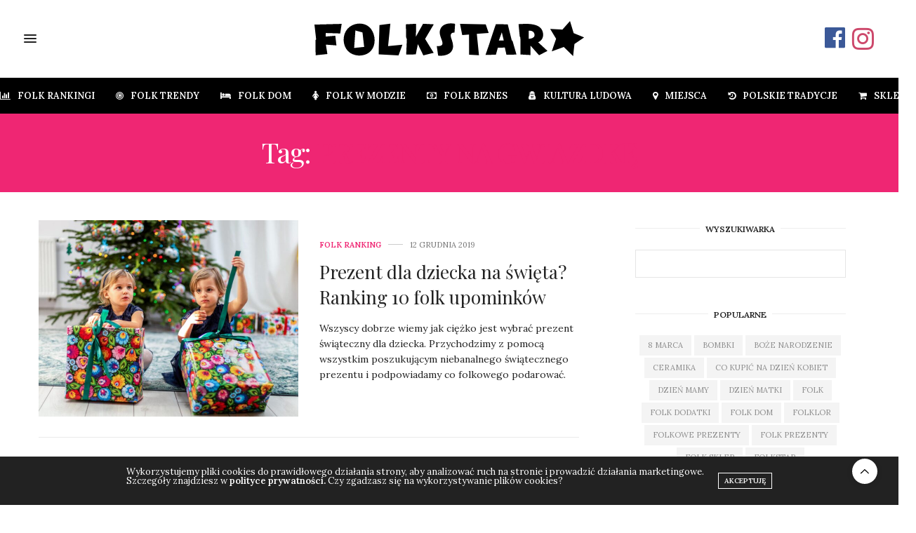

--- FILE ---
content_type: text/html; charset=UTF-8
request_url: https://folklorysta.pl/tag/prezenty-na-gwiazdke/
body_size: 17298
content:
<!doctype html>
<html lang="pl-PL">
<head>
	<meta charset="UTF-8">
	<meta name="viewport" content="width=device-width, initial-scale=1, maximum-scale=1, viewport-fit=cover">
	<link rel="profile" href="http://gmpg.org/xfn/11">
	<meta http-equiv="x-dns-prefetch-control" content="on">
	<link rel="dns-prefetch" href="//fonts.googleapis.com" />
	<link rel="dns-prefetch" href="//fonts.gstatic.com" />
	<link rel="dns-prefetch" href="//0.gravatar.com/" />
	<link rel="dns-prefetch" href="//2.gravatar.com/" />
	<link rel="dns-prefetch" href="//1.gravatar.com/" /><meta name='robots' content='index, follow, max-image-preview:large, max-snippet:-1, max-video-preview:-1' />

	<!-- This site is optimized with the Yoast SEO plugin v26.5 - https://yoast.com/wordpress/plugins/seo/ -->
	<title>prezenty na gwiazdkę - Folklorysta</title>
	<link rel="canonical" href="https://folklorysta.pl/tag/prezenty-na-gwiazdke/" />
	<meta property="og:locale" content="pl_PL" />
	<meta property="og:type" content="article" />
	<meta property="og:title" content="prezenty na gwiazdkę - Folklorysta" />
	<meta property="og:url" content="https://folklorysta.pl/tag/prezenty-na-gwiazdke/" />
	<meta property="og:site_name" content="Folklorysta" />
	<meta name="twitter:card" content="summary_large_image" />
	<script type="application/ld+json" class="yoast-schema-graph">{"@context":"https://schema.org","@graph":[{"@type":"CollectionPage","@id":"https://folklorysta.pl/tag/prezenty-na-gwiazdke/","url":"https://folklorysta.pl/tag/prezenty-na-gwiazdke/","name":"prezenty na gwiazdkę - Folklorysta","isPartOf":{"@id":"https://folklorysta.pl/#website"},"primaryImageOfPage":{"@id":"https://folklorysta.pl/tag/prezenty-na-gwiazdke/#primaryimage"},"image":{"@id":"https://folklorysta.pl/tag/prezenty-na-gwiazdke/#primaryimage"},"thumbnailUrl":"https://folklorysta.pl/wp-content/uploads/2019/12/IMG_0401-2mini.jpg","breadcrumb":{"@id":"https://folklorysta.pl/tag/prezenty-na-gwiazdke/#breadcrumb"},"inLanguage":"pl-PL"},{"@type":"ImageObject","inLanguage":"pl-PL","@id":"https://folklorysta.pl/tag/prezenty-na-gwiazdke/#primaryimage","url":"https://folklorysta.pl/wp-content/uploads/2019/12/IMG_0401-2mini.jpg","contentUrl":"https://folklorysta.pl/wp-content/uploads/2019/12/IMG_0401-2mini.jpg","width":2000,"height":1333},{"@type":"BreadcrumbList","@id":"https://folklorysta.pl/tag/prezenty-na-gwiazdke/#breadcrumb","itemListElement":[{"@type":"ListItem","position":1,"name":"Strona główna","item":"https://folklorysta.pl/"},{"@type":"ListItem","position":2,"name":"prezenty na gwiazdkę"}]},{"@type":"WebSite","@id":"https://folklorysta.pl/#website","url":"https://folklorysta.pl/","name":"Folklorysta","description":"Piszemy o Sztuce Ludowej, Folklorze Łowickim, Rękodziele Ludowym i Etnodesign.","publisher":{"@id":"https://folklorysta.pl/#organization"},"potentialAction":[{"@type":"SearchAction","target":{"@type":"EntryPoint","urlTemplate":"https://folklorysta.pl/?s={search_term_string}"},"query-input":{"@type":"PropertyValueSpecification","valueRequired":true,"valueName":"search_term_string"}}],"inLanguage":"pl-PL"},{"@type":"Organization","@id":"https://folklorysta.pl/#organization","name":"Folkstar","url":"https://folklorysta.pl/","logo":{"@type":"ImageObject","inLanguage":"pl-PL","@id":"https://folklorysta.pl/#/schema/logo/image/","url":"https://folklorysta.pl/wp-content/uploads/2016/03/logo.png","contentUrl":"https://folklorysta.pl/wp-content/uploads/2016/03/logo.png","width":300,"height":70,"caption":"Folkstar"},"image":{"@id":"https://folklorysta.pl/#/schema/logo/image/"}}]}</script>
	<!-- / Yoast SEO plugin. -->


<link rel='dns-prefetch' href='//cdn.plyr.io' />
<link rel='dns-prefetch' href='//fonts.googleapis.com' />
<link rel="alternate" type="application/rss+xml" title="Folklorysta &raquo; Kanał z wpisami" href="https://folklorysta.pl/feed/" />
<link rel="alternate" type="application/rss+xml" title="Folklorysta &raquo; Kanał z komentarzami" href="https://folklorysta.pl/comments/feed/" />
<link rel="preconnect" href="//fonts.gstatic.com/" crossorigin><link rel="alternate" type="application/rss+xml" title="Folklorysta &raquo; Kanał z wpisami otagowanymi jako prezenty na gwiazdkę" href="https://folklorysta.pl/tag/prezenty-na-gwiazdke/feed/" />
<style id='wp-img-auto-sizes-contain-inline-css' type='text/css'>
img:is([sizes=auto i],[sizes^="auto," i]){contain-intrinsic-size:3000px 1500px}
/*# sourceURL=wp-img-auto-sizes-contain-inline-css */
</style>
<style id='wp-emoji-styles-inline-css' type='text/css'>

	img.wp-smiley, img.emoji {
		display: inline !important;
		border: none !important;
		box-shadow: none !important;
		height: 1em !important;
		width: 1em !important;
		margin: 0 0.07em !important;
		vertical-align: -0.1em !important;
		background: none !important;
		padding: 0 !important;
	}
/*# sourceURL=wp-emoji-styles-inline-css */
</style>
<style id='wp-block-library-inline-css' type='text/css'>
:root{--wp-block-synced-color:#7a00df;--wp-block-synced-color--rgb:122,0,223;--wp-bound-block-color:var(--wp-block-synced-color);--wp-editor-canvas-background:#ddd;--wp-admin-theme-color:#007cba;--wp-admin-theme-color--rgb:0,124,186;--wp-admin-theme-color-darker-10:#006ba1;--wp-admin-theme-color-darker-10--rgb:0,107,160.5;--wp-admin-theme-color-darker-20:#005a87;--wp-admin-theme-color-darker-20--rgb:0,90,135;--wp-admin-border-width-focus:2px}@media (min-resolution:192dpi){:root{--wp-admin-border-width-focus:1.5px}}.wp-element-button{cursor:pointer}:root .has-very-light-gray-background-color{background-color:#eee}:root .has-very-dark-gray-background-color{background-color:#313131}:root .has-very-light-gray-color{color:#eee}:root .has-very-dark-gray-color{color:#313131}:root .has-vivid-green-cyan-to-vivid-cyan-blue-gradient-background{background:linear-gradient(135deg,#00d084,#0693e3)}:root .has-purple-crush-gradient-background{background:linear-gradient(135deg,#34e2e4,#4721fb 50%,#ab1dfe)}:root .has-hazy-dawn-gradient-background{background:linear-gradient(135deg,#faaca8,#dad0ec)}:root .has-subdued-olive-gradient-background{background:linear-gradient(135deg,#fafae1,#67a671)}:root .has-atomic-cream-gradient-background{background:linear-gradient(135deg,#fdd79a,#004a59)}:root .has-nightshade-gradient-background{background:linear-gradient(135deg,#330968,#31cdcf)}:root .has-midnight-gradient-background{background:linear-gradient(135deg,#020381,#2874fc)}:root{--wp--preset--font-size--normal:16px;--wp--preset--font-size--huge:42px}.has-regular-font-size{font-size:1em}.has-larger-font-size{font-size:2.625em}.has-normal-font-size{font-size:var(--wp--preset--font-size--normal)}.has-huge-font-size{font-size:var(--wp--preset--font-size--huge)}.has-text-align-center{text-align:center}.has-text-align-left{text-align:left}.has-text-align-right{text-align:right}.has-fit-text{white-space:nowrap!important}#end-resizable-editor-section{display:none}.aligncenter{clear:both}.items-justified-left{justify-content:flex-start}.items-justified-center{justify-content:center}.items-justified-right{justify-content:flex-end}.items-justified-space-between{justify-content:space-between}.screen-reader-text{border:0;clip-path:inset(50%);height:1px;margin:-1px;overflow:hidden;padding:0;position:absolute;width:1px;word-wrap:normal!important}.screen-reader-text:focus{background-color:#ddd;clip-path:none;color:#444;display:block;font-size:1em;height:auto;left:5px;line-height:normal;padding:15px 23px 14px;text-decoration:none;top:5px;width:auto;z-index:100000}html :where(.has-border-color){border-style:solid}html :where([style*=border-top-color]){border-top-style:solid}html :where([style*=border-right-color]){border-right-style:solid}html :where([style*=border-bottom-color]){border-bottom-style:solid}html :where([style*=border-left-color]){border-left-style:solid}html :where([style*=border-width]){border-style:solid}html :where([style*=border-top-width]){border-top-style:solid}html :where([style*=border-right-width]){border-right-style:solid}html :where([style*=border-bottom-width]){border-bottom-style:solid}html :where([style*=border-left-width]){border-left-style:solid}html :where(img[class*=wp-image-]){height:auto;max-width:100%}:where(figure){margin:0 0 1em}html :where(.is-position-sticky){--wp-admin--admin-bar--position-offset:var(--wp-admin--admin-bar--height,0px)}@media screen and (max-width:600px){html :where(.is-position-sticky){--wp-admin--admin-bar--position-offset:0px}}

/*# sourceURL=wp-block-library-inline-css */
</style><style id='global-styles-inline-css' type='text/css'>
:root{--wp--preset--aspect-ratio--square: 1;--wp--preset--aspect-ratio--4-3: 4/3;--wp--preset--aspect-ratio--3-4: 3/4;--wp--preset--aspect-ratio--3-2: 3/2;--wp--preset--aspect-ratio--2-3: 2/3;--wp--preset--aspect-ratio--16-9: 16/9;--wp--preset--aspect-ratio--9-16: 9/16;--wp--preset--color--black: #000000;--wp--preset--color--cyan-bluish-gray: #abb8c3;--wp--preset--color--white: #ffffff;--wp--preset--color--pale-pink: #f78da7;--wp--preset--color--vivid-red: #cf2e2e;--wp--preset--color--luminous-vivid-orange: #ff6900;--wp--preset--color--luminous-vivid-amber: #fcb900;--wp--preset--color--light-green-cyan: #7bdcb5;--wp--preset--color--vivid-green-cyan: #00d084;--wp--preset--color--pale-cyan-blue: #8ed1fc;--wp--preset--color--vivid-cyan-blue: #0693e3;--wp--preset--color--vivid-purple: #9b51e0;--wp--preset--color--thb-accent: #ef2673;--wp--preset--gradient--vivid-cyan-blue-to-vivid-purple: linear-gradient(135deg,rgb(6,147,227) 0%,rgb(155,81,224) 100%);--wp--preset--gradient--light-green-cyan-to-vivid-green-cyan: linear-gradient(135deg,rgb(122,220,180) 0%,rgb(0,208,130) 100%);--wp--preset--gradient--luminous-vivid-amber-to-luminous-vivid-orange: linear-gradient(135deg,rgb(252,185,0) 0%,rgb(255,105,0) 100%);--wp--preset--gradient--luminous-vivid-orange-to-vivid-red: linear-gradient(135deg,rgb(255,105,0) 0%,rgb(207,46,46) 100%);--wp--preset--gradient--very-light-gray-to-cyan-bluish-gray: linear-gradient(135deg,rgb(238,238,238) 0%,rgb(169,184,195) 100%);--wp--preset--gradient--cool-to-warm-spectrum: linear-gradient(135deg,rgb(74,234,220) 0%,rgb(151,120,209) 20%,rgb(207,42,186) 40%,rgb(238,44,130) 60%,rgb(251,105,98) 80%,rgb(254,248,76) 100%);--wp--preset--gradient--blush-light-purple: linear-gradient(135deg,rgb(255,206,236) 0%,rgb(152,150,240) 100%);--wp--preset--gradient--blush-bordeaux: linear-gradient(135deg,rgb(254,205,165) 0%,rgb(254,45,45) 50%,rgb(107,0,62) 100%);--wp--preset--gradient--luminous-dusk: linear-gradient(135deg,rgb(255,203,112) 0%,rgb(199,81,192) 50%,rgb(65,88,208) 100%);--wp--preset--gradient--pale-ocean: linear-gradient(135deg,rgb(255,245,203) 0%,rgb(182,227,212) 50%,rgb(51,167,181) 100%);--wp--preset--gradient--electric-grass: linear-gradient(135deg,rgb(202,248,128) 0%,rgb(113,206,126) 100%);--wp--preset--gradient--midnight: linear-gradient(135deg,rgb(2,3,129) 0%,rgb(40,116,252) 100%);--wp--preset--font-size--small: 13px;--wp--preset--font-size--medium: 20px;--wp--preset--font-size--large: 36px;--wp--preset--font-size--x-large: 42px;--wp--preset--spacing--20: 0.44rem;--wp--preset--spacing--30: 0.67rem;--wp--preset--spacing--40: 1rem;--wp--preset--spacing--50: 1.5rem;--wp--preset--spacing--60: 2.25rem;--wp--preset--spacing--70: 3.38rem;--wp--preset--spacing--80: 5.06rem;--wp--preset--shadow--natural: 6px 6px 9px rgba(0, 0, 0, 0.2);--wp--preset--shadow--deep: 12px 12px 50px rgba(0, 0, 0, 0.4);--wp--preset--shadow--sharp: 6px 6px 0px rgba(0, 0, 0, 0.2);--wp--preset--shadow--outlined: 6px 6px 0px -3px rgb(255, 255, 255), 6px 6px rgb(0, 0, 0);--wp--preset--shadow--crisp: 6px 6px 0px rgb(0, 0, 0);}:where(.is-layout-flex){gap: 0.5em;}:where(.is-layout-grid){gap: 0.5em;}body .is-layout-flex{display: flex;}.is-layout-flex{flex-wrap: wrap;align-items: center;}.is-layout-flex > :is(*, div){margin: 0;}body .is-layout-grid{display: grid;}.is-layout-grid > :is(*, div){margin: 0;}:where(.wp-block-columns.is-layout-flex){gap: 2em;}:where(.wp-block-columns.is-layout-grid){gap: 2em;}:where(.wp-block-post-template.is-layout-flex){gap: 1.25em;}:where(.wp-block-post-template.is-layout-grid){gap: 1.25em;}.has-black-color{color: var(--wp--preset--color--black) !important;}.has-cyan-bluish-gray-color{color: var(--wp--preset--color--cyan-bluish-gray) !important;}.has-white-color{color: var(--wp--preset--color--white) !important;}.has-pale-pink-color{color: var(--wp--preset--color--pale-pink) !important;}.has-vivid-red-color{color: var(--wp--preset--color--vivid-red) !important;}.has-luminous-vivid-orange-color{color: var(--wp--preset--color--luminous-vivid-orange) !important;}.has-luminous-vivid-amber-color{color: var(--wp--preset--color--luminous-vivid-amber) !important;}.has-light-green-cyan-color{color: var(--wp--preset--color--light-green-cyan) !important;}.has-vivid-green-cyan-color{color: var(--wp--preset--color--vivid-green-cyan) !important;}.has-pale-cyan-blue-color{color: var(--wp--preset--color--pale-cyan-blue) !important;}.has-vivid-cyan-blue-color{color: var(--wp--preset--color--vivid-cyan-blue) !important;}.has-vivid-purple-color{color: var(--wp--preset--color--vivid-purple) !important;}.has-black-background-color{background-color: var(--wp--preset--color--black) !important;}.has-cyan-bluish-gray-background-color{background-color: var(--wp--preset--color--cyan-bluish-gray) !important;}.has-white-background-color{background-color: var(--wp--preset--color--white) !important;}.has-pale-pink-background-color{background-color: var(--wp--preset--color--pale-pink) !important;}.has-vivid-red-background-color{background-color: var(--wp--preset--color--vivid-red) !important;}.has-luminous-vivid-orange-background-color{background-color: var(--wp--preset--color--luminous-vivid-orange) !important;}.has-luminous-vivid-amber-background-color{background-color: var(--wp--preset--color--luminous-vivid-amber) !important;}.has-light-green-cyan-background-color{background-color: var(--wp--preset--color--light-green-cyan) !important;}.has-vivid-green-cyan-background-color{background-color: var(--wp--preset--color--vivid-green-cyan) !important;}.has-pale-cyan-blue-background-color{background-color: var(--wp--preset--color--pale-cyan-blue) !important;}.has-vivid-cyan-blue-background-color{background-color: var(--wp--preset--color--vivid-cyan-blue) !important;}.has-vivid-purple-background-color{background-color: var(--wp--preset--color--vivid-purple) !important;}.has-black-border-color{border-color: var(--wp--preset--color--black) !important;}.has-cyan-bluish-gray-border-color{border-color: var(--wp--preset--color--cyan-bluish-gray) !important;}.has-white-border-color{border-color: var(--wp--preset--color--white) !important;}.has-pale-pink-border-color{border-color: var(--wp--preset--color--pale-pink) !important;}.has-vivid-red-border-color{border-color: var(--wp--preset--color--vivid-red) !important;}.has-luminous-vivid-orange-border-color{border-color: var(--wp--preset--color--luminous-vivid-orange) !important;}.has-luminous-vivid-amber-border-color{border-color: var(--wp--preset--color--luminous-vivid-amber) !important;}.has-light-green-cyan-border-color{border-color: var(--wp--preset--color--light-green-cyan) !important;}.has-vivid-green-cyan-border-color{border-color: var(--wp--preset--color--vivid-green-cyan) !important;}.has-pale-cyan-blue-border-color{border-color: var(--wp--preset--color--pale-cyan-blue) !important;}.has-vivid-cyan-blue-border-color{border-color: var(--wp--preset--color--vivid-cyan-blue) !important;}.has-vivid-purple-border-color{border-color: var(--wp--preset--color--vivid-purple) !important;}.has-vivid-cyan-blue-to-vivid-purple-gradient-background{background: var(--wp--preset--gradient--vivid-cyan-blue-to-vivid-purple) !important;}.has-light-green-cyan-to-vivid-green-cyan-gradient-background{background: var(--wp--preset--gradient--light-green-cyan-to-vivid-green-cyan) !important;}.has-luminous-vivid-amber-to-luminous-vivid-orange-gradient-background{background: var(--wp--preset--gradient--luminous-vivid-amber-to-luminous-vivid-orange) !important;}.has-luminous-vivid-orange-to-vivid-red-gradient-background{background: var(--wp--preset--gradient--luminous-vivid-orange-to-vivid-red) !important;}.has-very-light-gray-to-cyan-bluish-gray-gradient-background{background: var(--wp--preset--gradient--very-light-gray-to-cyan-bluish-gray) !important;}.has-cool-to-warm-spectrum-gradient-background{background: var(--wp--preset--gradient--cool-to-warm-spectrum) !important;}.has-blush-light-purple-gradient-background{background: var(--wp--preset--gradient--blush-light-purple) !important;}.has-blush-bordeaux-gradient-background{background: var(--wp--preset--gradient--blush-bordeaux) !important;}.has-luminous-dusk-gradient-background{background: var(--wp--preset--gradient--luminous-dusk) !important;}.has-pale-ocean-gradient-background{background: var(--wp--preset--gradient--pale-ocean) !important;}.has-electric-grass-gradient-background{background: var(--wp--preset--gradient--electric-grass) !important;}.has-midnight-gradient-background{background: var(--wp--preset--gradient--midnight) !important;}.has-small-font-size{font-size: var(--wp--preset--font-size--small) !important;}.has-medium-font-size{font-size: var(--wp--preset--font-size--medium) !important;}.has-large-font-size{font-size: var(--wp--preset--font-size--large) !important;}.has-x-large-font-size{font-size: var(--wp--preset--font-size--x-large) !important;}
/*# sourceURL=global-styles-inline-css */
</style>

<style id='classic-theme-styles-inline-css' type='text/css'>
/*! This file is auto-generated */
.wp-block-button__link{color:#fff;background-color:#32373c;border-radius:9999px;box-shadow:none;text-decoration:none;padding:calc(.667em + 2px) calc(1.333em + 2px);font-size:1.125em}.wp-block-file__button{background:#32373c;color:#fff;text-decoration:none}
/*# sourceURL=/wp-includes/css/classic-themes.min.css */
</style>
<link rel='stylesheet' id='thevoux-style-css' href='https://folklorysta.pl/wp-content/themes/thevoux-wp/style.css?ver=6.9' media='all' />
<link rel='stylesheet' id='thb-fa-css' href='https://folklorysta.pl/wp-content/themes/thevoux-wp/assets/css/font-awesome.min.css?ver=4.7.0' media='all' />
<link rel='stylesheet' id='thb-app-css' href='https://folklorysta.pl/wp-content/themes/thevoux-wp/assets/css/app.css?ver=6.9.5' media='all' />
<style id='thb-app-inline-css' type='text/css'>
body {font-family:Lora;}@media only screen and (min-width:40.063em) {.header .logo .logoimg {max-height:50px;}.header .logo .logoimg[src$=".svg"] {max-height:100%;height:50px;}}#mobile-menu .logoimg {max-height:40px;}#mobile-menu .logoimg[src$=".svg"] {max-height:100%;height:40px;}h1, h2, h3, h4, h5, h6, .mont, .wpcf7-response-output, label, .select-wrapper select, .wp-caption .wp-caption-text, .smalltitle, .toggle .title, q, blockquote p, cite, table tr th, table tr td, #footer.style3 .menu, #footer.style2 .menu, #footer.style4 .menu, .product-title, .social_bar, .widget.widget_socialcounter ul.style2 li {}input[type="submit"],.button,.btn,.thb-text-button {}em {}h1,.h1 {}h2 {}h3 {}h4 {}h5 {}h6 {}.full-menu-container .full-menu > li > a,#footer.style2 .menu,#footer.style3 .menu,#footer.style4 .menu,#footer.style5 .menu {}.subheader-menu>li>a {}.full-menu-container .full-menu > li > a,#footer.style2 .menu,#footer.style3 .menu,#footer.style4 .menu,#footer.style5 .menu {}.thb-mobile-menu>li>a,.thb-mobile-menu-secondary li a {}.thb-mobile-menu .sub-menu li a {}.post .post-title h1 {}.post-links,.thb-post-top,.post-meta,.post-author,.post-title-bullets li button span {}.post-detail .post-content:before {}.social_bar ul li a {}#footer.style2 .menu,#footer.style3 .menu,#footer.style4 .menu,#footer.style5 .menu {}.post-detail-style2-row .post-detail .post-title-container,.sidebar .sidebar_inner {background-color:#ffffff}
/*# sourceURL=thb-app-inline-css */
</style>
<link rel='stylesheet' id='thb-style-css' href='https://folklorysta.pl/wp-content/themes/folklorysta/style.css?ver=6.9.5' media='all' />
<link rel='stylesheet' id='thb-google-fonts-css' href='https://fonts.googleapis.com/css?family=Lora%3A400%2C500%2C600%2C700%2C400i%2C500i%2C600i%2C700i%7CPlayfair+Display%3A400%2C500%2C600%2C700%2C800%2C900%2C400i%2C500i%2C600i%2C700i%2C800i%2C900i&#038;subset=latin%2Clatin-ext&#038;display=swap&#038;ver=6.9.5' media='all' />
<script type="text/javascript" src="https://folklorysta.pl/wp-includes/js/jquery/jquery.min.js?ver=3.7.1" id="jquery-core-js"></script>
<script type="text/javascript" src="https://folklorysta.pl/wp-includes/js/jquery/jquery-migrate.min.js?ver=3.4.1" id="jquery-migrate-js"></script>
<link rel="https://api.w.org/" href="https://folklorysta.pl/wp-json/" /><link rel="alternate" title="JSON" type="application/json" href="https://folklorysta.pl/wp-json/wp/v2/tags/377" /><link rel="EditURI" type="application/rsd+xml" title="RSD" href="https://folklorysta.pl/xmlrpc.php?rsd" />
<meta name="generator" content="WordPress 6.9" />
<!-- Global site tag (gtag.js) - Google Analytics -->
<script async src="https://www.googletagmanager.com/gtag/js?id=UA-4754686-14"></script>
<script>
window.dataLayer = window.dataLayer || [];
  function gtag(){dataLayer.push(arguments);}
  gtag('js', new Date());
  gtag('config', 'UA-4754686-14');
</script><style>#search_icon,#social_header{display:none!important}.nav_holder.dark{background-color:#000}#category-title{padding:75px 0 77px!important}#category-title h1{text-shadow:0 0 10px rgba(0,0,0,.7)}.header .fa{margin-bottom:5px;margin-top:5px}.header .fa:hover{opacity:.8;transition:all .3s}.header .fa-instagram{color:#cd486b;font-size:36px}.header .fa-facebook-official{color:#3b5998;font-size:34px}.header .quick_search{display:none}</style>
<script>(()=>{var r={125:(r,e,t)=>{var o={"./loader-black.svg":9875,"./loader-white.svg":8873};function s(r){var e=a(r);return t(e)}function a(r){if(!t.o(o,r)){var e=new Error("Cannot find module '"+r+"'");throw e.code="MODULE_NOT_FOUND",e}return o[r]}s.keys=function(){return Object.keys(o)},s.resolve=a,r.exports=s,s.id=125},9875:(r,e,t)=>{"use strict";r.exports=t.p+"images/loader-black-ab223ff6886f167b1460.svg"},8873:(r,e,t)=>{"use strict";r.exports=t.p+"images/loader-white-8eef2c3d625dfa6a4402.svg"}},e={};function t(o){var s=e[o];if(void 0!==s)return s.exports;var a=e[o]={exports:{}};return r[o](a,a.exports,t),a.exports}t.o=(r,e)=>Object.prototype.hasOwnProperty.call(r,e),t.p="/wp-content/themes/folklorysta/public/rwd/",(()=>{"use strict";var r=t(125);r.keys().forEach(r)})()})();</script>
</head>
<body class="archive tag tag-prezenty-na-gwiazdke tag-377 wp-theme-thevoux-wp wp-child-theme-folklorysta article-dropcap-on thb-borders-off thb-rounded-forms-off social_black-on header_submenu_color-light mobile_menu_animation- header-submenu-style1 thb-pinit-on thb-single-product-ajax-on">
			<div id="wrapper" class="thb-page-transition-off">
		<!-- Start Content Container -->
		<div id="content-container">
			<!-- Start Content Click Capture -->
			<div class="click-capture"></div>
			<!-- End Content Click Capture -->
									
<!-- Start Header -->
<header class="header fixed style4 ">
	<div class="nav_holder">
		<div class="row full-width-row">
			<div class="small-12 columns">
				<div class="center-column">
					<div class="toggle-holder">
							<a href="#" class="mobile-toggle  small"><div><span></span><span></span><span></span></div></a>
						</div>
											<nav class="full-menu-container">
															<ul id="menu-glowne-menu" class="full-menu nav submenu-style-style1"><li id="menu-item-819" class="menu-item menu-item-type-taxonomy menu-item-object-category menu-item-819"><a title="m" href="https://folklorysta.pl/category/folk-ranking/"><i class="fa fa-bar-chart"></i>FOLK Rankingi</a></li>
<li id="menu-item-912" class="menu-item menu-item-type-taxonomy menu-item-object-category menu-item-912"><a title="folk trendy" href="https://folklorysta.pl/category/folk-trendy/"><i class="fa fa-bullseye"></i>FOLK Trendy</a></li>
<li id="menu-item-820" class="menu-item menu-item-type-taxonomy menu-item-object-category menu-item-820"><a href="https://folklorysta.pl/category/folk-dom/"><i class="fa fa-bed"></i>FOLK Dom</a></li>
<li id="menu-item-822" class="menu-item menu-item-type-taxonomy menu-item-object-category menu-item-822"><a href="https://folklorysta.pl/category/folk-w-modzie/"><i class="fa fa-female"></i>FOLK w Modzie</a></li>
<li id="menu-item-3876" class="menu-item menu-item-type-taxonomy menu-item-object-category menu-item-3876"><a href="https://folklorysta.pl/category/folk-biznes/"><i class="fa fa-money"></i>Folk Biznes</a></li>
<li id="menu-item-823" class="menu-item menu-item-type-taxonomy menu-item-object-category menu-item-823"><a href="https://folklorysta.pl/category/kultura-ludowa/"><i class="fa fa-user-secret"></i>Kultura Ludowa</a></li>
<li id="menu-item-824" class="menu-item menu-item-type-taxonomy menu-item-object-category menu-item-824"><a href="https://folklorysta.pl/category/miejsca/"><i class="fa fa-map-marker"></i>Miejsca</a></li>
<li id="menu-item-825" class="menu-item menu-item-type-taxonomy menu-item-object-category menu-item-825"><a href="https://folklorysta.pl/category/polskie-tradycje-ludowe/"><i class="fa fa-history"></i>Polskie Tradycje</a></li>
<li id="menu-item-635" class="menu-item menu-item-type-custom menu-item-object-custom menu-item-635"><a href="https://folkstar.pl/?utm_source=own_website&#038;utm_medium=blog&#038;utm_campaign=folklorysta"><i class="fa fa-shopping-cart"></i>SKLEP</a></li>
</ul>													</nav>
										<div class="social-holder style2">
						
	<aside class="social_header">
					<a href="https://facebook.com/FolkstarPL/" class="facebook icon-1x" target="_blank"><i class="fa fa-facebook-official"></i></a>
												<a href="https://www.instagram.com/folkstar_pl/" class="instagram icon-1x" target="_blank"><i class="fa fa-instagram"></i></a>
																		</aside>
																		</div>
				</div>
			</div>
		</div>
	</div>
			<span class="progress"></span>
	</header>
<!-- End Header -->
			<!-- Start Header -->
<div class="header_holder  ">
<header class="header style1 ">

	<div class="header_top cf">
				<div class="row full-width-row align-middle">
			<div class="small-3 large-4 columns toggle-holder">
					<a href="#" class="mobile-toggle  small"><div><span></span><span></span><span></span></div></a>
								</div>
			<div class="small-6 large-4 columns logo text-center">
				<a href="https://folklorysta.pl/" class="logolink" title="Folklorysta">
					<img src="https://folklorysta.pl/wp-content/uploads/2022/03/folkstar-logo-h.svg" class="logoimg" alt="Folklorysta"/>
				</a>
			</div>
			<div class="small-3 large-4 columns social-holder style2">
				
	<aside class="social_header">
					<a href="https://facebook.com/FolkstarPL/" class="facebook icon-1x" target="_blank"><i class="fa fa-facebook-official"></i></a>
												<a href="https://www.instagram.com/folkstar_pl/" class="instagram icon-1x" target="_blank"><i class="fa fa-instagram"></i></a>
																		</aside>
				</div>
		</div>
	</div>
			<div class="nav_holder dark">
			<nav class="full-menu-container">
				<ul id="menu-glowne-menu-1" class="full-menu nav submenu-style-style1"><li class="menu-item menu-item-type-taxonomy menu-item-object-category menu-item-819"><a title="m" href="https://folklorysta.pl/category/folk-ranking/"><i class="fa fa-bar-chart"></i>FOLK Rankingi</a></li>
<li class="menu-item menu-item-type-taxonomy menu-item-object-category menu-item-912"><a title="folk trendy" href="https://folklorysta.pl/category/folk-trendy/"><i class="fa fa-bullseye"></i>FOLK Trendy</a></li>
<li class="menu-item menu-item-type-taxonomy menu-item-object-category menu-item-820"><a href="https://folklorysta.pl/category/folk-dom/"><i class="fa fa-bed"></i>FOLK Dom</a></li>
<li class="menu-item menu-item-type-taxonomy menu-item-object-category menu-item-822"><a href="https://folklorysta.pl/category/folk-w-modzie/"><i class="fa fa-female"></i>FOLK w Modzie</a></li>
<li class="menu-item menu-item-type-taxonomy menu-item-object-category menu-item-3876"><a href="https://folklorysta.pl/category/folk-biznes/"><i class="fa fa-money"></i>Folk Biznes</a></li>
<li class="menu-item menu-item-type-taxonomy menu-item-object-category menu-item-823"><a href="https://folklorysta.pl/category/kultura-ludowa/"><i class="fa fa-user-secret"></i>Kultura Ludowa</a></li>
<li class="menu-item menu-item-type-taxonomy menu-item-object-category menu-item-824"><a href="https://folklorysta.pl/category/miejsca/"><i class="fa fa-map-marker"></i>Miejsca</a></li>
<li class="menu-item menu-item-type-taxonomy menu-item-object-category menu-item-825"><a href="https://folklorysta.pl/category/polskie-tradycje-ludowe/"><i class="fa fa-history"></i>Polskie Tradycje</a></li>
<li class="menu-item menu-item-type-custom menu-item-object-custom menu-item-635"><a href="https://folkstar.pl/?utm_source=own_website&#038;utm_medium=blog&#038;utm_campaign=folklorysta"><i class="fa fa-shopping-cart"></i>SKLEP</a></li>
</ul>				</nav>
		</div>
	</header>
</div>
<!-- End Header -->
			<div role="main" class="cf">
<!-- Start Archive title -->
<div id="archive-title">
	<div class="row">
		<div class="small-12 medium-10 large-8 medium-centered columns">
			<h1>
				Tag: <span>prezenty na gwiazdkę</span>			</h1>
					</div>
	</div>
</div>
<!-- End Archive title -->
<div class="row archive-page-container">
	<div class="small-12 medium-8 columns">
								<article itemscope itemtype="http://schema.org/Article" class="post style1  post-3696 post type-post status-publish format-standard has-post-thumbnail hentry category-folk-ranking tag-boze-narodzenie tag-folk-prezenty tag-folkowe-prezenty tag-prezenty tag-prezenty-dla-dzieci tag-prezenty-gwiazdkowe tag-prezenty-ludowe tag-prezenty-na-gwiazdke tag-prezenty-pod-choinke tag-swieta tag-swiety-mikolaj">
	<div class="row align-middle">
		<div class="small-12 medium-5 large-6 columns">
						<figure class="post-gallery">
								<a href="https://folklorysta.pl/prezent-dla-dziecka-na-swieta-ranking-10-folk-upominkow/" title="Prezent dla dziecka na święta? Ranking 10 folk upominków"><img width="740" height="560" src="https://folklorysta.pl/wp-content/uploads/2019/12/IMG_0401-2mini-740x560.jpg" class="attachment-thevoux-style1-2x size-thevoux-style1-2x wp-post-image" alt="" decoding="async" fetchpriority="high" srcset="https://folklorysta.pl/wp-content/uploads/2019/12/IMG_0401-2mini-740x560.jpg 740w, https://folklorysta.pl/wp-content/uploads/2019/12/IMG_0401-2mini-370x280.jpg 370w, https://folklorysta.pl/wp-content/uploads/2019/12/IMG_0401-2mini-1110x840.jpg 1110w, https://folklorysta.pl/wp-content/uploads/2019/12/IMG_0401-2mini-20x15.jpg 20w" sizes="(max-width: 740px) 100vw, 740px" /></a>
			</figure>
					</div>
		<div class="small-12 medium-7 large-6 columns">
			<div class="thb-post-style1-content">
					<div class="thb-post-top">
				<aside class="post-meta style1">
			<a href="https://folklorysta.pl/category/folk-ranking/" class="cat-folk-ranking" aria-label="FOLK Ranking">FOLK Ranking</a>		</aside>
							<aside class="post-date">
				12 grudnia 2019			</aside>
			</div>
					<div class="post-title"><h3 itemprop="headline"><a href="https://folklorysta.pl/prezent-dla-dziecka-na-swieta-ranking-10-folk-upominkow/" title="Prezent dla dziecka na święta? Ranking 10 folk upominków">Prezent dla dziecka na święta? Ranking 10 folk upominków</a></h3></div>								<div class="post-content small">
					<p>Wszyscy dobrze wiemy jak ciężko jest wybrać prezent świąteczny dla dziecka. Przychodzimy z pomocą wszystkim poszukującym niebanalnego świątecznego prezentu i podpowiadamy co folkowego podarować.</p>
					<footer class="post-links">
	<a href="https://folklorysta.pl/prezent-dla-dziecka-na-swieta-ranking-10-folk-upominkow/#respond" title="Prezent dla dziecka na święta? Ranking 10 folk upominków" class="post-link comment-link"><svg version="1.1" xmlns="http://www.w3.org/2000/svg" xmlns:xlink="http://www.w3.org/1999/xlink" x="0px" y="0px" width="13px" height="13.091px" viewBox="0 0 13 13.091" enable-background="new 0 0 13 13.091" xml:space="preserve">
<path d="M13,0.919v9.188c0,0.504-0.413,0.918-0.92,0.918H6.408l-2.136,1.838C3.999,13.094,3.62,13.166,3.284,13
	c-0.321-0.137-0.528-0.461-0.528-0.826v-1.148H0.919C0.413,11.025,0,10.611,0,10.107V0.919C0,0.414,0.413,0,0.919,0H12.08
	C12.587,0,13,0.414,13,0.919z M12.08,0.919H0.919v9.188h2.756v2.066l2.389-2.066h6.017V0.919z"/>
</svg></a> 
	<aside class="share-article-loop share-link post-link">
			</aside>
		<span>0 Shares</span>
	</footer>
				</div>
			</div>
		</div>
	</div>
		<aside class="post-bottom-meta hide">
		<meta itemprop="mainEntityOfPage" content="https://folklorysta.pl/prezent-dla-dziecka-na-swieta-ranking-10-folk-upominkow/">
		<span class="vcard author" itemprop="author" content="Monika Roróg">
			<span class="fn">Monika Roróg</span>
		</span>
		<time class="time publised entry-date" datetime="2019-12-12T10:54:23+01:00" itemprop="datePublished" content="2019-12-12T10:54:23+01:00">12 grudnia 2019</time>
		<meta itemprop="dateModified" class="updated" content="2020-01-09T10:18:10+01:00">
		<span itemprop="publisher" itemscope itemtype="https://schema.org/Organization">
			<meta itemprop="name" content="Folklorysta">
			<span itemprop="logo" itemscope itemtype="https://schema.org/ImageObject">
				<meta itemprop="url" content="https://folklorysta.pl/wp-content/themes/thevoux-wp/assets/img/logo.png">
			</span>
		</span>
					<span itemprop="image" itemscope itemtype="http://schema.org/ImageObject">
				<meta itemprop="url" content="https://folklorysta.pl/wp-content/uploads/2019/12/IMG_0401-2mini.jpg">
				<meta itemprop="width" content="2000" />
				<meta itemprop="height" content="1333" />
			</span>
			</aside>
	</article>
									<article itemscope itemtype="http://schema.org/Article" class="post style1  post-2417 post type-post status-publish format-gallery has-post-thumbnail hentry category-folk-ranking tag-boze-narodzenie tag-dla-dzieci tag-dzieci tag-folk-prezenty tag-gwiazdka tag-prezenty tag-prezenty-dla-dzieci tag-prezenty-ludowe tag-prezenty-na-gwiazdke tag-zabawki post_format-post-format-gallery">
	<div class="row align-middle">
		<div class="small-12 medium-5 large-6 columns">
						<figure class="post-gallery">
					<div class="thb-post-icon">
								<svg version="1.1" xmlns="http://www.w3.org/2000/svg" xmlns:xlink="http://www.w3.org/1999/xlink" x="0px" y="0px"
	  viewBox="45 300 528 483" enable-background="new 45 300 528 483" xml:space="preserve">
		<path d="M134,716c-8,0-15,7-15,15c0,29,23,52,52,52c14,0,27,0,41,0c31,0,61,0,92,0c38,0,5,0,43,0c34,0,69,0,103,0c21,0,42,0,63,0
			c7,0,14,0,21-2c23-6,39-28,39-51c0-21,0-47,0-67c0-36,0-73,0-109c0-33,0-65,0-98c0-9,0-17,0-26c0-1,0-2,0-4c0-16-7-31-20-41
			c-11-8-23-11-36-11c-7,0-14,0-21,0c-28,0-55,0-83,0c-37,0-4,0-41,0c-36,0-72,0-108,0c-25,0-51,0-76,0c-5,0-11,0-16,0
			c-23,0-42,13-50,35c-3,9-3,17-3,26c0,11,0,21,0,32c0,34,0,69,0,103c0,35,0,71,0,106c0,16,0,39,0,55c0,8,7,15,15,15s15-7,15-15
			c0-4,0-8,0-12c0-27,0-61,0-88c0-37,0-74,0-111c0-27,0-55,0-82c0-5,0-10,0-15v-1c0-1,0-1,0,0s0,1,0,0v-1c0-1,1-3,1-4c1-3-1,2,0,0
			c0-1,1-2,1-2c1-1,1-2,2-3c2-3-2,2,0,0c1-1,1-1,2-2s1-1,2-2c2-2-1,0-1,1c0-1,3-2,4-2s1-1,2-1c1-1,1,0-1,0c2,0,3-1,5-2c1,0,1,0,2,0
			h-1c-1,0-1,0,0,0h1c1,0,1,0,2,0h1c15,0,31,0,46,0c31,0,62,0,94,0c37,0,4,0,41,0c34,0,67,0,101,0c20,0,40,0,61,0c2,0,4,0,6,0h1
			c1,0,2,0,3,0c3,0-3-1,0,0c1,0,2,0,2,1c1,0,4,1,4,1c-2-1-2-1-1,0h1c1,0,2,1,2,1c1,0,1,1,2,1c2,1-1,0-1-1l3,3l2,2c0,0-2-3-1-1
			c1,1,2,3,3,4c0,1,1,3,0,1c0-2,0,1,0,1c0,1,1,3,1,4c1,3,0-3,0,0c0,1,0,2,0,3s0,3,0,4c0,22,0,44,0,66c0,36,0,73,0,109
			c0,31,0,63,0,94c0,8,0,22,0,30c0,2,0,4,0,6c0,3,1-3,0,0c0,1,0,1,0,2s0,1-1,2c0,1-1,3,0,1c0-2,0,0,0,1s-1,1-1,2s-1,1-1,2s-2,2-1,1
			c2-1-1,1-1,1c-1,1-1,1-2,2c0,0-1,1-2,1c0,0,3-2,1-1c-1,1-2,2-4,2l-2,1c0,0,4-1,1,0c-2,1-3,1-5,1c-3,1,3,0,0,0c-1,0-2,0-3,0h-1h-1
			c-2,0-4,0-6,0c-8,0-16,0-24,0c-28,0-57,0-85,0c-37,0-3,0-40,0c-35,0-70,0-106,0c-24,0-49,0-73,0c-5,0-10,0-15,0h-1l0,0
			c-1,0-1,0-2,0s-1,0-2,0h1c1,0,1,0,0,0h-1c-1,0-1,0-2-1c-1,0-1,0-2-1c-3-1,2,1,0,0s-3-2-5-3l-2-1c0,0,2,2,1,1s-2-2-3-3
			c-2-2,0,0,0,0l-1-2c-1-1-2-3-2-4c-2-3,1,2,0,0c0-1-1-2-1-2c0-1-1-4-1-4s0,4,0,0c0-1,0-2,0-3C149,722,142,716,134,716z"/>
		<path d="M447,330c8,0,15-7,15-15s-7-15-15-15c-1,0-1,0-2,0c-16,0-32,0-49,0c-31,0,9,0-22,0c-36,0-73,0-109,0c-33,0-66,0-98,0
			c-21,0-41,0-62,0c-3,0-7,0-10,0c-27,0-50,24-50,52c0,17,0,34,0,51c0,34,0,68,0,102c0,33,0,66,0,100c0,15,0,30,0,45c0,8,7,15,15,15
			s15-7,15-15c0-1,0-2,0-3c0-21,0-42,0-63c0-35,0-70,0-105c0-31,0-63,0-94c0-9,0-18,0-27c0-2,0-4,0-6c0,0,0-1,0-2s0-2,0-3
			c0,3,0,2,0,1c0-2,1-3,1-4c1-3-1,0,0,0l1-2c1-1,2-2,2-3l1-1c1-1,0-1-1,1c0,0,1-1,1-2c1-1,2-2,3-3c1-2-3,2,0,0c1,0,2,0,2-1
			c1,0,3-1,4-2c3-2-3,1,0,0c0,0,1,0,2,0s2,0,2-1c1,0,2-1,1,0c-1,0-1,0,0,0h1c1,0,1,0,2,0l0,0c1,0,2,0,3,0c6,0,12,0,18,0
			c25,0,50,0,74,0c34,0,69,0,103,0c35,0,71,0,106,0c28,0-15,0,13,0C425,330,436,330,447,330L447,330z"/>
</svg>
			<span class="gallery_count">11</span>
			</div>
					<a href="https://folklorysta.pl/prezenty-dla-najmlodszych/" title="Ranking &#8211; gwiazdkowe prezenty dla najmłodszych"><img width="740" height="541" src="https://folklorysta.pl/wp-content/uploads/2017/11/tradycyjna-zabawka-ludowa-drewniane-puzzle-wzor-lowickie-koguty-2642.jpg" class="attachment-thevoux-style1-2x size-thevoux-style1-2x wp-post-image" alt="Drewniane folk puzzle" decoding="async" srcset="https://folklorysta.pl/wp-content/uploads/2017/11/tradycyjna-zabawka-ludowa-drewniane-puzzle-wzor-lowickie-koguty-2642.jpg 1200w, https://folklorysta.pl/wp-content/uploads/2017/11/tradycyjna-zabawka-ludowa-drewniane-puzzle-wzor-lowickie-koguty-2642-300x220.jpg 300w, https://folklorysta.pl/wp-content/uploads/2017/11/tradycyjna-zabawka-ludowa-drewniane-puzzle-wzor-lowickie-koguty-2642-768x562.jpg 768w, https://folklorysta.pl/wp-content/uploads/2017/11/tradycyjna-zabawka-ludowa-drewniane-puzzle-wzor-lowickie-koguty-2642-1024x749.jpg 1024w, https://folklorysta.pl/wp-content/uploads/2017/11/tradycyjna-zabawka-ludowa-drewniane-puzzle-wzor-lowickie-koguty-2642-600x439.jpg 600w" sizes="(max-width: 740px) 100vw, 740px" /></a>
			</figure>
					</div>
		<div class="small-12 medium-7 large-6 columns">
			<div class="thb-post-style1-content">
					<div class="thb-post-top">
				<aside class="post-meta style1">
			<a href="https://folklorysta.pl/category/folk-ranking/" class="cat-folk-ranking" aria-label="FOLK Ranking">FOLK Ranking</a>		</aside>
							<aside class="post-date">
				4 grudnia 2017			</aside>
			</div>
					<div class="post-title"><h3 itemprop="headline"><a href="https://folklorysta.pl/prezenty-dla-najmlodszych/" title="Ranking &#8211; gwiazdkowe prezenty dla najmłodszych">Ranking &#8211; gwiazdkowe prezenty dla najmłodszych</a></h3></div>								<div class="post-content small">
					<p>Prezenty dla najmłodszych w folkowym klimacie Prezenty kupione? Nie? A przecież święta Bożego Narodzenia tuż&hellip;</p>
					<footer class="post-links">
	<a href="https://folklorysta.pl/prezenty-dla-najmlodszych/#respond" title="Ranking &#8211; gwiazdkowe prezenty dla najmłodszych" class="post-link comment-link"><svg version="1.1" xmlns="http://www.w3.org/2000/svg" xmlns:xlink="http://www.w3.org/1999/xlink" x="0px" y="0px" width="13px" height="13.091px" viewBox="0 0 13 13.091" enable-background="new 0 0 13 13.091" xml:space="preserve">
<path d="M13,0.919v9.188c0,0.504-0.413,0.918-0.92,0.918H6.408l-2.136,1.838C3.999,13.094,3.62,13.166,3.284,13
	c-0.321-0.137-0.528-0.461-0.528-0.826v-1.148H0.919C0.413,11.025,0,10.611,0,10.107V0.919C0,0.414,0.413,0,0.919,0H12.08
	C12.587,0,13,0.414,13,0.919z M12.08,0.919H0.919v9.188h2.756v2.066l2.389-2.066h6.017V0.919z"/>
</svg></a> 
	<aside class="share-article-loop share-link post-link">
			</aside>
		<span>0 Shares</span>
	</footer>
				</div>
			</div>
		</div>
	</div>
		<aside class="post-bottom-meta hide">
		<meta itemprop="mainEntityOfPage" content="https://folklorysta.pl/prezenty-dla-najmlodszych/">
		<span class="vcard author" itemprop="author" content="Ulsien">
			<span class="fn">Ulsien</span>
		</span>
		<time class="time publised entry-date" datetime="2017-12-04T14:45:18+01:00" itemprop="datePublished" content="2017-12-04T14:45:18+01:00">4 grudnia 2017</time>
		<meta itemprop="dateModified" class="updated" content="2017-12-04T15:42:04+01:00">
		<span itemprop="publisher" itemscope itemtype="https://schema.org/Organization">
			<meta itemprop="name" content="Folklorysta">
			<span itemprop="logo" itemscope itemtype="https://schema.org/ImageObject">
				<meta itemprop="url" content="https://folklorysta.pl/wp-content/themes/thevoux-wp/assets/img/logo.png">
			</span>
		</span>
					<span itemprop="image" itemscope itemtype="http://schema.org/ImageObject">
				<meta itemprop="url" content="https://folklorysta.pl/wp-content/uploads/2017/11/tradycyjna-zabawka-ludowa-drewniane-puzzle-wzor-lowickie-koguty-2642.jpg">
				<meta itemprop="width" content="1200" />
				<meta itemprop="height" content="878" />
			</span>
			</aside>
	</article>
								</div>
	<aside class="sidebar small-12 medium-4 columns" role="complementary">
	<div class="sidebar_inner fixed-me">
		<div id="search-2" class="widget style3 widget_search"><strong><span>Wyszukiwarka</span></strong><form role="search" method="get" class="searchform" action="https://folklorysta.pl/">
	<label for="search-form-1" class="screen-reader-text">Search for:</label>
	<input type="text" id="search-form-1" class="search-field" value="" name="s" />
</form>
</div><div id="tag_cloud-2" class="widget style3 widget_tag_cloud"><strong><span>Popularne</span></strong><div class="tagcloud"><ul class='wp-tag-cloud' role='list'>
	<li><a href="https://folklorysta.pl/tag/8-marca/" class="tag-cloud-link tag-link-414 tag-link-position-1" style="font-size: 11px;">8 marca</a></li>
	<li><a href="https://folklorysta.pl/tag/bombki/" class="tag-cloud-link tag-link-146 tag-link-position-2" style="font-size: 11px;">bombki</a></li>
	<li><a href="https://folklorysta.pl/tag/boze-narodzenie/" class="tag-cloud-link tag-link-359 tag-link-position-3" style="font-size: 11px;">Boże Narodzenie</a></li>
	<li><a href="https://folklorysta.pl/tag/ceramika/" class="tag-cloud-link tag-link-595 tag-link-position-4" style="font-size: 11px;">ceramika</a></li>
	<li><a href="https://folklorysta.pl/tag/co-kupic-na-dzien-kobiet/" class="tag-cloud-link tag-link-419 tag-link-position-5" style="font-size: 11px;">co kupić na Dzień Kobiet</a></li>
	<li><a href="https://folklorysta.pl/tag/dzien-mamy/" class="tag-cloud-link tag-link-113 tag-link-position-6" style="font-size: 11px;">dzień mamy</a></li>
	<li><a href="https://folklorysta.pl/tag/dzien-matki/" class="tag-cloud-link tag-link-112 tag-link-position-7" style="font-size: 11px;">dzień matki</a></li>
	<li><a href="https://folklorysta.pl/tag/folk/" class="tag-cloud-link tag-link-220 tag-link-position-8" style="font-size: 11px;">folk</a></li>
	<li><a href="https://folklorysta.pl/tag/folk-dodatki/" class="tag-cloud-link tag-link-348 tag-link-position-9" style="font-size: 11px;">folk dodatki</a></li>
	<li><a href="https://folklorysta.pl/tag/folk-dom/" class="tag-cloud-link tag-link-341 tag-link-position-10" style="font-size: 11px;">folk dom</a></li>
	<li><a href="https://folklorysta.pl/tag/folklor/" class="tag-cloud-link tag-link-160 tag-link-position-11" style="font-size: 11px;">folklor</a></li>
	<li><a href="https://folklorysta.pl/tag/folkowe-prezenty/" class="tag-cloud-link tag-link-368 tag-link-position-12" style="font-size: 11px;">folkowe prezenty</a></li>
	<li><a href="https://folklorysta.pl/tag/folk-prezenty/" class="tag-cloud-link tag-link-114 tag-link-position-13" style="font-size: 11px;">folk prezenty</a></li>
	<li><a href="https://folklorysta.pl/tag/folk-sklep/" class="tag-cloud-link tag-link-526 tag-link-position-14" style="font-size: 11px;">folk sklep</a></li>
	<li><a href="https://folklorysta.pl/tag/folkstar/" class="tag-cloud-link tag-link-158 tag-link-position-15" style="font-size: 11px;">folkstar</a></li>
	<li><a href="https://folklorysta.pl/tag/folk-wielkanoc/" class="tag-cloud-link tag-link-115 tag-link-position-16" style="font-size: 11px;">folk wielkanoc</a></li>
	<li><a href="https://folklorysta.pl/tag/gwiazdka/" class="tag-cloud-link tag-link-358 tag-link-position-17" style="font-size: 11px;">Gwiazdka</a></li>
	<li><a href="https://folklorysta.pl/tag/jesien/" class="tag-cloud-link tag-link-325 tag-link-position-18" style="font-size: 11px;">jesień</a></li>
	<li><a href="https://folklorysta.pl/tag/kaszuby/" class="tag-cloud-link tag-link-185 tag-link-position-19" style="font-size: 11px;">kaszuby</a></li>
	<li><a href="https://folklorysta.pl/tag/kobiety/" class="tag-cloud-link tag-link-415 tag-link-position-20" style="font-size: 11px;">kobiety</a></li>
	<li><a href="https://folklorysta.pl/tag/kraszanki/" class="tag-cloud-link tag-link-195 tag-link-position-21" style="font-size: 11px;">kraszanki</a></li>
	<li><a href="https://folklorysta.pl/tag/kultura-ludowa/" class="tag-cloud-link tag-link-423 tag-link-position-22" style="font-size: 11px;">kultura ludowa</a></li>
	<li><a href="https://folklorysta.pl/tag/ludowe-pisanki/" class="tag-cloud-link tag-link-117 tag-link-position-23" style="font-size: 11px;">ludowe pisanki</a></li>
	<li><a href="https://folklorysta.pl/tag/mikolajki/" class="tag-cloud-link tag-link-367 tag-link-position-24" style="font-size: 11px;">mikołajki</a></li>
	<li><a href="https://folklorysta.pl/tag/muzeum/" class="tag-cloud-link tag-link-227 tag-link-position-25" style="font-size: 11px;">muzeum</a></li>
	<li><a href="https://folklorysta.pl/tag/pamiatki/" class="tag-cloud-link tag-link-611 tag-link-position-26" style="font-size: 11px;">Pamiątki</a></li>
	<li><a href="https://folklorysta.pl/tag/pisanki/" class="tag-cloud-link tag-link-116 tag-link-position-27" style="font-size: 11px;">pisanki</a></li>
	<li><a href="https://folklorysta.pl/tag/polski-folklor/" class="tag-cloud-link tag-link-248 tag-link-position-28" style="font-size: 11px;">polski folklor</a></li>
	<li><a href="https://folklorysta.pl/tag/pomysl-na-prezent/" class="tag-cloud-link tag-link-372 tag-link-position-29" style="font-size: 11px;">pomysł na prezent</a></li>
	<li><a href="https://folklorysta.pl/tag/pomysly/" class="tag-cloud-link tag-link-363 tag-link-position-30" style="font-size: 11px;">pomysły</a></li>
	<li><a href="https://folklorysta.pl/tag/prezenty/" class="tag-cloud-link tag-link-357 tag-link-position-31" style="font-size: 11px;">prezenty</a></li>
	<li><a href="https://folklorysta.pl/tag/prezenty-dla-dzieci/" class="tag-cloud-link tag-link-378 tag-link-position-32" style="font-size: 11px;">prezenty dla dzieci</a></li>
	<li><a href="https://folklorysta.pl/tag/prezenty-dla-mezczyzn/" class="tag-cloud-link tag-link-379 tag-link-position-33" style="font-size: 11px;">prezenty dla mężczyzn</a></li>
	<li><a href="https://folklorysta.pl/tag/prezenty-ludowe/" class="tag-cloud-link tag-link-376 tag-link-position-34" style="font-size: 11px;">prezenty ludowe</a></li>
	<li><a href="https://folklorysta.pl/tag/ranking/" class="tag-cloud-link tag-link-360 tag-link-position-35" style="font-size: 11px;">ranking</a></li>
	<li><a href="https://folklorysta.pl/tag/ranking-prezentow/" class="tag-cloud-link tag-link-373 tag-link-position-36" style="font-size: 11px;">ranking prezentów</a></li>
	<li><a href="https://folklorysta.pl/tag/rekodzielo/" class="tag-cloud-link tag-link-249 tag-link-position-37" style="font-size: 11px;">rękodzieło</a></li>
	<li><a href="https://folklorysta.pl/tag/skansen/" class="tag-cloud-link tag-link-228 tag-link-position-38" style="font-size: 11px;">skansen</a></li>
	<li><a href="https://folklorysta.pl/tag/stroj-ludowy/" class="tag-cloud-link tag-link-126 tag-link-position-39" style="font-size: 11px;">strój ludowy</a></li>
	<li><a href="https://folklorysta.pl/tag/tradycja/" class="tag-cloud-link tag-link-233 tag-link-position-40" style="font-size: 11px;">tradycja</a></li>
	<li><a href="https://folklorysta.pl/tag/tradycje-polskie/" class="tag-cloud-link tag-link-412 tag-link-position-41" style="font-size: 11px;">tradycje polskie</a></li>
	<li><a href="https://folklorysta.pl/tag/wielkanoc/" class="tag-cloud-link tag-link-103 tag-link-position-42" style="font-size: 11px;">wielkanoc</a></li>
	<li><a href="https://folklorysta.pl/tag/zwyczaje/" class="tag-cloud-link tag-link-403 tag-link-position-43" style="font-size: 11px;">zwyczaje</a></li>
	<li><a href="https://folklorysta.pl/tag/swieta/" class="tag-cloud-link tag-link-369 tag-link-position-44" style="font-size: 11px;">święta</a></li>
	<li><a href="https://folklorysta.pl/tag/swiety-mikolaj/" class="tag-cloud-link tag-link-370 tag-link-position-45" style="font-size: 11px;">święty Mikołaj</a></li>
</ul>
</div>
</div><div id="custom_html-2" class="widget_text widget style3 widget_custom_html"><div class="textwidget custom-html-widget"><div id="fb-root"></div>
<script>(function(d, s, id) {
  var js, fjs = d.getElementsByTagName(s)[0];
  if (d.getElementById(id)) return;
  js = d.createElement(s); js.id = id;
  js.src = "//connect.facebook.net/pl_PL/sdk.js#xfbml=1&version=v2.5";
  fjs.parentNode.insertBefore(js, fjs);
}(document, 'script', 'facebook-jssdk'));</script>
<div class="fb-page" data-href="https://www.facebook.com/FolkstarPL/" data-tabs="timeline" data-height="320" data-small-header="false" data-adapt-container-width="true" data-hide-cover="false" data-show-facepile="true"><div class="fb-xfbml-parse-ignore"><blockquote cite="https://www.facebook.com/FolkstarPL/"><a href="https://www.facebook.com/FolkstarPL/">Folkstar.pl</a></blockquote></div></div></div></div>	</div>
</aside>
</div>
		</div><!-- End role["main"] -->
				<!-- Start Sub-Footer -->
<aside id="subfooter" class="light style1">
	<div class="row">
		<div class="small-12 columns">
							<p>© Wszelkie prawa zastrzeżone Folkstar.pl (2019) <a href="/polityka-prywatnosci">Polityka prywatności</a></p>
					</div>
	</div>
</aside>
<!-- End Sub-Footer -->
	</div> <!-- End #content-container -->
	<!-- Start Mobile Menu -->
<nav id="mobile-menu" class="light">
	<div class="custom_scroll" id="menu-scroll">
		<a href="#" class="close"><svg xmlns="http://www.w3.org/2000/svg" viewBox="0 0 64 64" enable-background="new 0 0 64 64"><g fill="none" stroke="#000" stroke-width="2" stroke-miterlimit="10"><path d="m18.947 17.15l26.1 25.903"/><path d="m19.05 43.15l25.902-26.1"/></g></svg></a>
		<a href="https://folklorysta.pl/" class="logolink" title="Folklorysta">
			<img src="https://folklorysta.pl/wp-content/uploads/2016/03/folkstar-logo-v.svg" class="logoimg" alt="Folklorysta"/>
		</a>
					<ul id="menu-glowne-menu-2" class="thb-mobile-menu"><li class=" menu-item menu-item-type-taxonomy menu-item-object-category menu-item-819"><a title="m" href="https://folklorysta.pl/category/folk-ranking/">FOLK Rankingi</a></li>
<li class=" menu-item menu-item-type-taxonomy menu-item-object-category menu-item-912"><a title="folk trendy" href="https://folklorysta.pl/category/folk-trendy/">FOLK Trendy</a></li>
<li class=" menu-item menu-item-type-taxonomy menu-item-object-category menu-item-820"><a href="https://folklorysta.pl/category/folk-dom/">FOLK Dom</a></li>
<li class=" menu-item menu-item-type-taxonomy menu-item-object-category menu-item-822"><a href="https://folklorysta.pl/category/folk-w-modzie/">FOLK w Modzie</a></li>
<li class=" menu-item menu-item-type-taxonomy menu-item-object-category menu-item-3876"><a href="https://folklorysta.pl/category/folk-biznes/">Folk Biznes</a></li>
<li class=" menu-item menu-item-type-taxonomy menu-item-object-category menu-item-823"><a href="https://folklorysta.pl/category/kultura-ludowa/">Kultura Ludowa</a></li>
<li class=" menu-item menu-item-type-taxonomy menu-item-object-category menu-item-824"><a href="https://folklorysta.pl/category/miejsca/">Miejsca</a></li>
<li class=" menu-item menu-item-type-taxonomy menu-item-object-category menu-item-825"><a href="https://folklorysta.pl/category/polskie-tradycje-ludowe/">Polskie Tradycje</a></li>
<li class=" menu-item menu-item-type-custom menu-item-object-custom menu-item-635"><a href="https://folkstar.pl/?utm_source=own_website&#038;utm_medium=blog&#038;utm_campaign=folklorysta">SKLEP</a></li>
</ul>						<div class="menu-footer">
			<p>&nbsp;</p>
<p>&nbsp;</p>
<p><textarea id="BFI_DATA" style="width: 1px; height: 1px; display: none;"></textarea></p>
<div id="WidgetFloaterPanels" class="LTRStyle" style="display: none; text-align: left; direction: ltr; visibility: hidden;" translate="no">
<div id="WidgetFloater" style="display: none;">
<div id="WidgetLogoPanel"><span id="WidgetTranslateWithSpan">TRANSLATE with <img id="FloaterLogo" /></span> <span id="WidgetCloseButton" title="Exit Translation">x</span></div>
<div id="LanguageMenuPanel">
<div class="DDStyle_outer"><input id="LanguageMenu_svid" style="display: none;" autocomplete="on" name="LanguageMenu_svid" type="text" value="en" /> <input id="LanguageMenu_textid" style="display: none;" autocomplete="on" name="LanguageMenu_textid" type="text" /> <span id="__LanguageMenu_header" class="DDStyle" tabindex="0">English</span>
<div style="position: relative; text-align: left; left: 0;">
<div style="position: absolute; ;left: 0px;">
<div id="__LanguageMenu_popup" class="DDStyle" style="display: none;">
<table id="LanguageMenu" border="0">
<tbody>
<tr>
<td><a tabindex="-1" href="#ar">Arabic</a></td>
<td><a tabindex="-1" href="#he">Hebrew</a></td>
<td><a tabindex="-1" href="#pl">Polish</a></td>
</tr>
<tr>
<td><a tabindex="-1" href="#bg">Bulgarian</a></td>
<td><a tabindex="-1" href="#hi">Hindi</a></td>
<td><a tabindex="-1" href="#pt">Portuguese</a></td>
</tr>
<tr>
<td><a tabindex="-1" href="#ca">Catalan</a></td>
<td><a tabindex="-1" href="#mww">Hmong Daw</a></td>
<td><a tabindex="-1" href="#ro">Romanian</a></td>
</tr>
<tr>
<td><a tabindex="-1" href="#zh-CHS">Chinese Simplified</a></td>
<td><a tabindex="-1" href="#hu">Hungarian</a></td>
<td><a tabindex="-1" href="#ru">Russian</a></td>
</tr>
<tr>
<td><a tabindex="-1" href="#zh-CHT">Chinese Traditional</a></td>
<td><a tabindex="-1" href="#id">Indonesian</a></td>
<td><a tabindex="-1" href="#sk">Slovak</a></td>
</tr>
<tr>
<td><a tabindex="-1" href="#cs">Czech</a></td>
<td><a tabindex="-1" href="#it">Italian</a></td>
<td><a tabindex="-1" href="#sl">Slovenian</a></td>
</tr>
<tr>
<td><a tabindex="-1" href="#da">Danish</a></td>
<td><a tabindex="-1" href="#ja">Japanese</a></td>
<td><a tabindex="-1" href="#es">Spanish</a></td>
</tr>
<tr>
<td><a tabindex="-1" href="#nl">Dutch</a></td>
<td><a tabindex="-1" href="#tlh">Klingon</a></td>
<td><a tabindex="-1" href="#sv">Swedish</a></td>
</tr>
<tr>
<td><a tabindex="-1" href="#en">English</a></td>
<td><a tabindex="-1" href="#ko">Korean</a></td>
<td><a tabindex="-1" href="#th">Thai</a></td>
</tr>
<tr>
<td><a tabindex="-1" href="#et">Estonian</a></td>
<td><a tabindex="-1" href="#lv">Latvian</a></td>
<td><a tabindex="-1" href="#tr">Turkish</a></td>
</tr>
<tr>
<td><a tabindex="-1" href="#fi">Finnish</a></td>
<td><a tabindex="-1" href="#lt">Lithuanian</a></td>
<td><a tabindex="-1" href="#uk">Ukrainian</a></td>
</tr>
<tr>
<td><a tabindex="-1" href="#fr">French</a></td>
<td><a tabindex="-1" href="#ms">Malay</a></td>
<td><a tabindex="-1" href="#ur">Urdu</a></td>
</tr>
<tr>
<td><a tabindex="-1" href="#de">German</a></td>
<td><a tabindex="-1" href="#mt">Maltese</a></td>
<td><a tabindex="-1" href="#vi">Vietnamese</a></td>
</tr>
<tr>
<td><a tabindex="-1" href="#el">Greek</a></td>
<td><a tabindex="-1" href="#no">Norwegian</a></td>
<td><a tabindex="-1" href="#cy">Welsh</a></td>
</tr>
<tr>
<td><a tabindex="-1" href="#ht">Haitian Creole</a></td>
<td><a tabindex="-1" href="#fa">Persian</a></td>
<td> </td>
</tr>
</tbody>
</table>
<img style="height: 7px; width: 17px; border-width: 0px; left: 20px;" alt="" /></div>
</div>
</div>
</div>
<script type="text/javascript"> var LanguageMenu; var LanguageMenu_keys=["ar","bg","ca","zh-CHS","zh-CHT","cs","da","nl","en","et","fi","fr","de","el","ht","he","hi","mww","hu","id","it","ja","tlh","ko","lv","lt","ms","mt","no","fa","pl","pt","ro","ru","sk","sl","es","sv","th","tr","uk","ur","vi","cy"]; var LanguageMenu_values=["Arabic","Bulgarian","Catalan","Chinese Simplified","Chinese Traditional","Czech","Danish","Dutch","English","Estonian","Finnish","French","German","Greek","Haitian Creole","Hebrew","Hindi","Hmong Daw","Hungarian","Indonesian","Italian","Japanese","Klingon","Korean","Latvian","Lithuanian","Malay","Maltese","Norwegian","Persian","Polish","Portuguese","Romanian","Russian","Slovak","Slovenian","Spanish","Swedish","Thai","Turkish","Ukrainian","Urdu","Vietnamese","Welsh"]; var LanguageMenu_callback=function(){ }; var LanguageMenu_popupid='__LanguageMenu_popup'; </script>
</div>
<div id="CTFLinksPanel"><span id="ExternalLinksPanel"><a id="HelpLink" title="Help" href="https://go.microsoft.com/?linkid=9722454" target="_blank" rel="noopener"> <img id="HelpImg" /></a> <a id="EmbedLink" title="Get this widget for your own site"></a> <img id="EmbedImg" /> <a id="ShareLink" title="Share translated page with friends"></a> <img id="ShareImg" /> </span></div>
<div id="FloaterProgressBar"> </div>
</div>
<div id="WidgetFloaterCollapsed" style="display: none;">TRANSLATE with <img id="CollapsedLogoImg" /></div>
<div id="FloaterSharePanel" style="display: none;">
<div id="ShareTextDiv"><span id="ShareTextSpan"> COPY THE URL BELOW </span></div>
<div id="ShareTextboxDiv"><input id="ShareTextbox" name="ShareTextbox" readonly="readonly" type="text" /> <!--a id="TwitterLink" title="Share on Twitter"> <img id="TwitterImg" /></a> <a-- id="FacebookLink" title="Share on Facebook"> <img id="FacebookImg" /></a--> <a id="EmailLink" title="Email this translation"></a> <img id="EmailImg" /></div>
<div id="ShareFooter"><span id="ShareHelpSpan"><a id="ShareHelpLink"></a> <img id="ShareHelpImg" /></span> <span id="ShareBackSpan"><a id="ShareBack" title="Back To Translation"></a> Back</span></div>
<input id="EmailSubject" name="EmailSubject" type="hidden" value="Check out this page in {0} translated from {1}" /> <input id="EmailBody" name="EmailBody" type="hidden" value="Translated: {0}%0d%0aOriginal: {1}%0d%0a%0d%0aAutomatic translation powered by Microsoft® Translator%0d%0ahttp://www.bing.com/translator?ref=MSTWidget" /> <input id="ShareHelpText" type="hidden" value="This link allows visitors to launch this page and automatically translate it to {0}." /></div>
<div id="FloaterEmbed" style="display: none;">
<div id="EmbedTextDiv"><span id="EmbedTextSpan">EMBED THE SNIPPET BELOW IN YOUR SITE</span> <a id="EmbedHelpLink" title="Copy this code and place it into your HTML."></a> <img id="EmbedHelpImg" /></div>
<div id="EmbedTextboxDiv"><input id="EmbedSnippetTextBox" name="EmbedSnippetTextBox" readonly="readonly" type="text" value="&lt;div id='MicrosoftTranslatorWidget' class='Dark' style='color:white;background-color:#555555'&gt;&lt;/div&gt;&lt;script type='text/javascript'&gt;setTimeout(function(){var s=document.createElement('script');s.type='text/javascript';s.charset='UTF-8';s.src=((location &amp;&amp; location.href &amp;&amp; location.href.indexOf('https') == 0)?'https://ssl.microsofttranslator.com':'http://www.microsofttranslator.com')+'/ajax/v3/WidgetV3.ashx?siteData=ueOIGRSKkd965FeEGM5JtQ**&amp;ctf=true&amp;ui=true&amp;settings=manual&amp;from=en';var p=document.getElementsByTagName('head')[0]||document.documentElement;p.insertBefore(s,p.firstChild); },0);&lt;/script&gt;" /></div>
<div id="EmbedNoticeDiv"><span id="EmbedNoticeSpan">Enable collaborative features and customize widget: <a href="http://www.bing.com/widget/translator" target="_blank" rel="noopener">Bing Webmaster Portal</a></span></div>
<div id="EmbedFooterDiv"><span id="EmbedBackSpan"><a title="Back To Translation">Back</a></span></div>
</div>
<script type="text/javascript"> var intervalId = setInterval(function () { if (MtPopUpList) { LanguageMenu = new MtPopUpList(); var langMenu = document.getElementById(LanguageMenu_popupid); var origLangDiv = document.createElement("div"); origLangDiv.id = "OriginalLanguageDiv"; origLangDiv.innerHTML = "<span id='OriginalTextSpan'>ORIGINAL: </span><span id='OriginalLanguageSpan'></span>"; langMenu.appendChild(origLangDiv); LanguageMenu.Init('LanguageMenu', LanguageMenu_keys, LanguageMenu_values, LanguageMenu_callback, LanguageMenu_popupid); window["LanguageMenu"] = LanguageMenu; clearInterval(intervalId); } }, 1); </script>
</div>		</div>
	</div>
</nav>
<!-- End Mobile Menu -->
</div> <!-- End #wrapper -->
		<a href="#" title="Przewiń do góry" id="scroll_totop">
			<svg version="1.1" xmlns="http://www.w3.org/2000/svg" xmlns:xlink="http://www.w3.org/1999/xlink" x="0px" y="0px"
	 width="15.983px" height="11.837px" viewBox="0 0 15.983 11.837" enable-background="new 0 0 15.983 11.837" xml:space="preserve"><path class="thb-arrow-head" d="M1.486,5.924l4.845-4.865c0.24-0.243,0.24-0.634,0-0.876c-0.242-0.243-0.634-0.243-0.874,0L0.18,5.481
		c-0.24,0.242-0.24,0.634,0,0.876l5.278,5.299c0.24,0.241,0.632,0.241,0.874,0c0.24-0.241,0.24-0.634,0-0.876L1.486,5.924z"/><path class="thb-arrow-line" d="M15.982,5.92c0,0.328-0.264,0.593-0.592,0.593H0.592C0.264,6.513,0,6.248,0,5.92c0-0.327,0.264-0.591,0.592-0.591h14.799
		C15.719,5.329,15.982,5.593,15.982,5.92z"/></svg>		</a>
			<div id="thbSelectionSharerPopover" class="thb-selectionSharer" data-appid="" data-user="fuel_themes">
		<div id="thb-selectionSharerPopover-inner">
			<ul>
															</ul>
		</div>
	</div>
		<script type="speculationrules">
{"prefetch":[{"source":"document","where":{"and":[{"href_matches":"/*"},{"not":{"href_matches":["/wp-*.php","/wp-admin/*","/wp-content/uploads/*","/wp-content/*","/wp-content/plugins/*","/wp-content/themes/folklorysta/*","/wp-content/themes/thevoux-wp/*","/*\\?(.+)"]}},{"not":{"selector_matches":"a[rel~=\"nofollow\"]"}},{"not":{"selector_matches":".no-prefetch, .no-prefetch a"}}]},"eagerness":"conservative"}]}
</script>
<link rel="stylesheet" type="text/css"  href="https://folklorysta.pl//wp-content/themes/folklorysta/public/rwd/css/other-e1b54d627d5e9a5dacf9.css" />
<aside class="thb-cookie-bar">
	<div class="thb-cookie-text">
	<p>Wykorzystujemy pliki cookies do prawidłowego działania strony, aby analizować ruch na stronie i prowadzić działania marketingowe.<br />Szczegóły znajdziesz w <a href="/polityka-prywatnosci">polityce prywatności.</a> Czy zgadzasz się na wykorzystywanie plików cookies?</p>
<p>&nbsp;</p>
<p><textarea id="BFI_DATA" style="width: 1px; height: 1px; display: none;"></textarea></p>
<div id="WidgetFloaterPanels" class="LTRStyle" style="display: none; text-align: left; direction: ltr; visibility: hidden;" translate="no">
<div id="WidgetFloater" style="display: none;">
<div id="WidgetLogoPanel"><span id="WidgetTranslateWithSpan">TRANSLATE with <img id="FloaterLogo" /></span> <span id="WidgetCloseButton" title="Exit Translation">x</span></div>
<div id="LanguageMenuPanel">
<div class="DDStyle_outer"><input id="LanguageMenu_svid" style="display: none;" autocomplete="on" name="LanguageMenu_svid" type="text" value="en" /> <input id="LanguageMenu_textid" style="display: none;" autocomplete="on" name="LanguageMenu_textid" type="text" /> <span id="__LanguageMenu_header" class="DDStyle" tabindex="0">English</span>
<div style="position: relative; text-align: left; left: 0;">
<div style="position: absolute; ;left: 0px;">
<div id="__LanguageMenu_popup" class="DDStyle" style="display: none;">
<table id="LanguageMenu" border="0">
<tbody>
<tr>
<td><a tabindex="-1" href="#ar">Arabic</a></td>
<td><a tabindex="-1" href="#he">Hebrew</a></td>
<td><a tabindex="-1" href="#pl">Polish</a></td>
</tr>
<tr>
<td><a tabindex="-1" href="#bg">Bulgarian</a></td>
<td><a tabindex="-1" href="#hi">Hindi</a></td>
<td><a tabindex="-1" href="#pt">Portuguese</a></td>
</tr>
<tr>
<td><a tabindex="-1" href="#ca">Catalan</a></td>
<td><a tabindex="-1" href="#mww">Hmong Daw</a></td>
<td><a tabindex="-1" href="#ro">Romanian</a></td>
</tr>
<tr>
<td><a tabindex="-1" href="#zh-CHS">Chinese Simplified</a></td>
<td><a tabindex="-1" href="#hu">Hungarian</a></td>
<td><a tabindex="-1" href="#ru">Russian</a></td>
</tr>
<tr>
<td><a tabindex="-1" href="#zh-CHT">Chinese Traditional</a></td>
<td><a tabindex="-1" href="#id">Indonesian</a></td>
<td><a tabindex="-1" href="#sk">Slovak</a></td>
</tr>
<tr>
<td><a tabindex="-1" href="#cs">Czech</a></td>
<td><a tabindex="-1" href="#it">Italian</a></td>
<td><a tabindex="-1" href="#sl">Slovenian</a></td>
</tr>
<tr>
<td><a tabindex="-1" href="#da">Danish</a></td>
<td><a tabindex="-1" href="#ja">Japanese</a></td>
<td><a tabindex="-1" href="#es">Spanish</a></td>
</tr>
<tr>
<td><a tabindex="-1" href="#nl">Dutch</a></td>
<td><a tabindex="-1" href="#tlh">Klingon</a></td>
<td><a tabindex="-1" href="#sv">Swedish</a></td>
</tr>
<tr>
<td><a tabindex="-1" href="#en">English</a></td>
<td><a tabindex="-1" href="#ko">Korean</a></td>
<td><a tabindex="-1" href="#th">Thai</a></td>
</tr>
<tr>
<td><a tabindex="-1" href="#et">Estonian</a></td>
<td><a tabindex="-1" href="#lv">Latvian</a></td>
<td><a tabindex="-1" href="#tr">Turkish</a></td>
</tr>
<tr>
<td><a tabindex="-1" href="#fi">Finnish</a></td>
<td><a tabindex="-1" href="#lt">Lithuanian</a></td>
<td><a tabindex="-1" href="#uk">Ukrainian</a></td>
</tr>
<tr>
<td><a tabindex="-1" href="#fr">French</a></td>
<td><a tabindex="-1" href="#ms">Malay</a></td>
<td><a tabindex="-1" href="#ur">Urdu</a></td>
</tr>
<tr>
<td><a tabindex="-1" href="#de">German</a></td>
<td><a tabindex="-1" href="#mt">Maltese</a></td>
<td><a tabindex="-1" href="#vi">Vietnamese</a></td>
</tr>
<tr>
<td><a tabindex="-1" href="#el">Greek</a></td>
<td><a tabindex="-1" href="#no">Norwegian</a></td>
<td><a tabindex="-1" href="#cy">Welsh</a></td>
</tr>
<tr>
<td><a tabindex="-1" href="#ht">Haitian Creole</a></td>
<td><a tabindex="-1" href="#fa">Persian</a></td>
<td> </td>
</tr>
</tbody>
</table>
<img style="height: 7px; width: 17px; border-width: 0px; left: 20px;" alt="" /></div>
</div>
</div>
</div>
<script type="text/javascript"> var LanguageMenu; var LanguageMenu_keys=["ar","bg","ca","zh-CHS","zh-CHT","cs","da","nl","en","et","fi","fr","de","el","ht","he","hi","mww","hu","id","it","ja","tlh","ko","lv","lt","ms","mt","no","fa","pl","pt","ro","ru","sk","sl","es","sv","th","tr","uk","ur","vi","cy"]; var LanguageMenu_values=["Arabic","Bulgarian","Catalan","Chinese Simplified","Chinese Traditional","Czech","Danish","Dutch","English","Estonian","Finnish","French","German","Greek","Haitian Creole","Hebrew","Hindi","Hmong Daw","Hungarian","Indonesian","Italian","Japanese","Klingon","Korean","Latvian","Lithuanian","Malay","Maltese","Norwegian","Persian","Polish","Portuguese","Romanian","Russian","Slovak","Slovenian","Spanish","Swedish","Thai","Turkish","Ukrainian","Urdu","Vietnamese","Welsh"]; var LanguageMenu_callback=function(){ }; var LanguageMenu_popupid='__LanguageMenu_popup'; </script>
</div>
<div id="CTFLinksPanel"><span id="ExternalLinksPanel"><a id="HelpLink" title="Help" href="https://go.microsoft.com/?linkid=9722454" target="_blank" rel="noopener"> <img id="HelpImg" /></a> <a id="EmbedLink" title="Get this widget for your own site"></a> <img id="EmbedImg" /> <a id="ShareLink" title="Share translated page with friends"></a> <img id="ShareImg" /> </span></div>
<div id="FloaterProgressBar"> </div>
</div>
<div id="WidgetFloaterCollapsed" style="display: none;">TRANSLATE with <img id="CollapsedLogoImg" /></div>
<div id="FloaterSharePanel" style="display: none;">
<div id="ShareTextDiv"><span id="ShareTextSpan"> COPY THE URL BELOW </span></div>
<div id="ShareTextboxDiv"><input id="ShareTextbox" name="ShareTextbox" readonly="readonly" type="text" /> <!--a id="TwitterLink" title="Share on Twitter"> <img id="TwitterImg" /></a> <a-- id="FacebookLink" title="Share on Facebook"> <img id="FacebookImg" /></a--> <a id="EmailLink" title="Email this translation"></a> <img id="EmailImg" /></div>
<div id="ShareFooter"><span id="ShareHelpSpan"><a id="ShareHelpLink"></a> <img id="ShareHelpImg" /></span> <span id="ShareBackSpan"><a id="ShareBack" title="Back To Translation"></a> Back</span></div>
<input id="EmailSubject" name="EmailSubject" type="hidden" value="Check out this page in {0} translated from {1}" /> <input id="EmailBody" name="EmailBody" type="hidden" value="Translated: {0}%0d%0aOriginal: {1}%0d%0a%0d%0aAutomatic translation powered by Microsoft® Translator%0d%0ahttp://www.bing.com/translator?ref=MSTWidget" /> <input id="ShareHelpText" type="hidden" value="This link allows visitors to launch this page and automatically translate it to {0}." /></div>
<div id="FloaterEmbed" style="display: none;">
<div id="EmbedTextDiv"><span id="EmbedTextSpan">EMBED THE SNIPPET BELOW IN YOUR SITE</span> <a id="EmbedHelpLink" title="Copy this code and place it into your HTML."></a> <img id="EmbedHelpImg" /></div>
<div id="EmbedTextboxDiv"><input id="EmbedSnippetTextBox" name="EmbedSnippetTextBox" readonly="readonly" type="text" value="&lt;div id='MicrosoftTranslatorWidget' class='Dark' style='color:white;background-color:#555555'&gt;&lt;/div&gt;&lt;script type='text/javascript'&gt;setTimeout(function(){var s=document.createElement('script');s.type='text/javascript';s.charset='UTF-8';s.src=((location &amp;&amp; location.href &amp;&amp; location.href.indexOf('https') == 0)?'https://ssl.microsofttranslator.com':'http://www.microsofttranslator.com')+'/ajax/v3/WidgetV3.ashx?siteData=ueOIGRSKkd965FeEGM5JtQ**&amp;ctf=true&amp;ui=true&amp;settings=manual&amp;from=en';var p=document.getElementsByTagName('head')[0]||document.documentElement;p.insertBefore(s,p.firstChild); },0);&lt;/script&gt;" /></div>
<div id="EmbedNoticeDiv"><span id="EmbedNoticeSpan">Enable collaborative features and customize widget: <a href="http://www.bing.com/widget/translator" target="_blank" rel="noopener">Bing Webmaster Portal</a></span></div>
<div id="EmbedFooterDiv"><span id="EmbedBackSpan"><a title="Back To Translation">Back</a></span></div>
</div>
<script type="text/javascript"> var intervalId = setInterval(function () { if (MtPopUpList) { LanguageMenu = new MtPopUpList(); var langMenu = document.getElementById(LanguageMenu_popupid); var origLangDiv = document.createElement("div"); origLangDiv.id = "OriginalLanguageDiv"; origLangDiv.innerHTML = "<span id='OriginalTextSpan'>ORIGINAL: </span><span id='OriginalLanguageSpan'></span>"; langMenu.appendChild(origLangDiv); LanguageMenu.Init('LanguageMenu', LanguageMenu_keys, LanguageMenu_values, LanguageMenu_callback, LanguageMenu_popupid); window["LanguageMenu"] = LanguageMenu; clearInterval(intervalId); } }, 1); </script>
</div>	</div>
	<a class="button transparent-white mini">Akceptuję</a>
</aside>
	<script type="text/javascript" src="https://cdn.plyr.io/3.6.3/plyr.polyfilled.js?ver=3.6.3" id="plyr-js"></script>
<script type="text/javascript" src="https://folklorysta.pl/wp-includes/js/underscore.min.js?ver=1.13.7" id="underscore-js"></script>
<script type="text/javascript" src="https://folklorysta.pl/wp-content/themes/thevoux-wp/assets/js/vendor.min.js?ver=6.9.5" id="thb-vendor-js"></script>
<script type="text/javascript" id="thb-app-js-extra">
/* <![CDATA[ */
var themeajax = {"themeurl":"https://folklorysta.pl/wp-content/themes/thevoux-wp","url":"https://folklorysta.pl/wp-admin/admin-ajax.php","l10n":{"loading":"Loading ...","nomore":"No More Posts","close":"Close","prev":"Prev","next":"Next","adding_to_cart":"Adding to Cart","pinit":"PIN IT"},"svg":{"prev_arrow":"\u003Csvg version=\"1.1\" xmlns=\"http://www.w3.org/2000/svg\" xmlns:xlink=\"http://www.w3.org/1999/xlink\" x=\"0px\" y=\"0px\"\r\n\t width=\"15.983px\" height=\"11.837px\" viewBox=\"0 0 15.983 11.837\" enable-background=\"new 0 0 15.983 11.837\" xml:space=\"preserve\"\u003E\u003Cpath class=\"thb-arrow-head\" d=\"M1.486,5.924l4.845-4.865c0.24-0.243,0.24-0.634,0-0.876c-0.242-0.243-0.634-0.243-0.874,0L0.18,5.481\r\n\t\tc-0.24,0.242-0.24,0.634,0,0.876l5.278,5.299c0.24,0.241,0.632,0.241,0.874,0c0.24-0.241,0.24-0.634,0-0.876L1.486,5.924z\"/\u003E\u003Cpath class=\"thb-arrow-line\" d=\"M15.982,5.92c0,0.328-0.264,0.593-0.592,0.593H0.592C0.264,6.513,0,6.248,0,5.92c0-0.327,0.264-0.591,0.592-0.591h14.799\r\n\t\tC15.719,5.329,15.982,5.593,15.982,5.92z\"/\u003E\u003C/svg\u003E","next_arrow":"\u003Csvg version=\"1.1\" xmlns=\"http://www.w3.org/2000/svg\" xmlns:xlink=\"http://www.w3.org/1999/xlink\" x=\"0px\" y=\"0px\" width=\"15.983px\" height=\"11.837px\" viewBox=\"0 0 15.983 11.837\" enable-background=\"new 0 0 15.983 11.837\" xml:space=\"preserve\"\u003E\u003Cpath class=\"thb-arrow-head\" d=\"M9.651,10.781c-0.24,0.242-0.24,0.635,0,0.876c0.242,0.241,0.634,0.241,0.874,0l5.278-5.299c0.24-0.242,0.24-0.634,0-0.876\r\n\t\tl-5.278-5.299c-0.24-0.243-0.632-0.243-0.874,0c-0.24,0.242-0.24,0.634,0,0.876l4.845,4.865L9.651,10.781z\"/\u003E\u003Cpath class=\"thb-arrow-line\" d=\"M0.591,5.329h14.799c0.328,0,0.592,0.265,0.592,0.591c0,0.328-0.264,0.593-0.592,0.593H0.591C0.264,6.513,0,6.248,0,5.92\r\n\t\tC0,5.593,0.264,5.329,0.591,5.329z\"/\u003E\u003C/svg\u003E","close_arrow":"\u003Csvg xmlns=\"http://www.w3.org/2000/svg\" viewBox=\"0 0 64 64\" enable-background=\"new 0 0 64 64\"\u003E\u003Cg fill=\"none\" stroke=\"#000\" stroke-width=\"2\" stroke-miterlimit=\"10\"\u003E\u003Cpath d=\"m18.947 17.15l26.1 25.903\"/\u003E\u003Cpath d=\"m19.05 43.15l25.902-26.1\"/\u003E\u003C/g\u003E\u003C/svg\u003E"},"settings":{"infinite_count":"","current_url":"https://folklorysta.pl/prezent-dla-dziecka-na-swieta-ranking-10-folk-upominkow/","newsletter":"off","newsletter_length":"1","newsletter_delay":"0","page_transition":"off","page_transition_style":"thb-fade","page_transition_in_speed":"500","page_transition_out_speed":"250","header_submenu_style":"style1","thb_custom_video_player":"on","viai_publisher_id":"431861828953521"}};
//# sourceURL=thb-app-js-extra
/* ]]> */
</script>
<script type="text/javascript" src="https://folklorysta.pl/wp-content/themes/thevoux-wp/assets/js/app.min.js?ver=6.9.5" id="thb-app-js"></script>
<script id="wp-emoji-settings" type="application/json">
{"baseUrl":"https://s.w.org/images/core/emoji/17.0.2/72x72/","ext":".png","svgUrl":"https://s.w.org/images/core/emoji/17.0.2/svg/","svgExt":".svg","source":{"concatemoji":"https://folklorysta.pl/wp-includes/js/wp-emoji-release.min.js?ver=6.9"}}
</script>
<script type="module">
/* <![CDATA[ */
/*! This file is auto-generated */
const a=JSON.parse(document.getElementById("wp-emoji-settings").textContent),o=(window._wpemojiSettings=a,"wpEmojiSettingsSupports"),s=["flag","emoji"];function i(e){try{var t={supportTests:e,timestamp:(new Date).valueOf()};sessionStorage.setItem(o,JSON.stringify(t))}catch(e){}}function c(e,t,n){e.clearRect(0,0,e.canvas.width,e.canvas.height),e.fillText(t,0,0);t=new Uint32Array(e.getImageData(0,0,e.canvas.width,e.canvas.height).data);e.clearRect(0,0,e.canvas.width,e.canvas.height),e.fillText(n,0,0);const a=new Uint32Array(e.getImageData(0,0,e.canvas.width,e.canvas.height).data);return t.every((e,t)=>e===a[t])}function p(e,t){e.clearRect(0,0,e.canvas.width,e.canvas.height),e.fillText(t,0,0);var n=e.getImageData(16,16,1,1);for(let e=0;e<n.data.length;e++)if(0!==n.data[e])return!1;return!0}function u(e,t,n,a){switch(t){case"flag":return n(e,"\ud83c\udff3\ufe0f\u200d\u26a7\ufe0f","\ud83c\udff3\ufe0f\u200b\u26a7\ufe0f")?!1:!n(e,"\ud83c\udde8\ud83c\uddf6","\ud83c\udde8\u200b\ud83c\uddf6")&&!n(e,"\ud83c\udff4\udb40\udc67\udb40\udc62\udb40\udc65\udb40\udc6e\udb40\udc67\udb40\udc7f","\ud83c\udff4\u200b\udb40\udc67\u200b\udb40\udc62\u200b\udb40\udc65\u200b\udb40\udc6e\u200b\udb40\udc67\u200b\udb40\udc7f");case"emoji":return!a(e,"\ud83e\u1fac8")}return!1}function f(e,t,n,a){let r;const o=(r="undefined"!=typeof WorkerGlobalScope&&self instanceof WorkerGlobalScope?new OffscreenCanvas(300,150):document.createElement("canvas")).getContext("2d",{willReadFrequently:!0}),s=(o.textBaseline="top",o.font="600 32px Arial",{});return e.forEach(e=>{s[e]=t(o,e,n,a)}),s}function r(e){var t=document.createElement("script");t.src=e,t.defer=!0,document.head.appendChild(t)}a.supports={everything:!0,everythingExceptFlag:!0},new Promise(t=>{let n=function(){try{var e=JSON.parse(sessionStorage.getItem(o));if("object"==typeof e&&"number"==typeof e.timestamp&&(new Date).valueOf()<e.timestamp+604800&&"object"==typeof e.supportTests)return e.supportTests}catch(e){}return null}();if(!n){if("undefined"!=typeof Worker&&"undefined"!=typeof OffscreenCanvas&&"undefined"!=typeof URL&&URL.createObjectURL&&"undefined"!=typeof Blob)try{var e="postMessage("+f.toString()+"("+[JSON.stringify(s),u.toString(),c.toString(),p.toString()].join(",")+"));",a=new Blob([e],{type:"text/javascript"});const r=new Worker(URL.createObjectURL(a),{name:"wpTestEmojiSupports"});return void(r.onmessage=e=>{i(n=e.data),r.terminate(),t(n)})}catch(e){}i(n=f(s,u,c,p))}t(n)}).then(e=>{for(const n in e)a.supports[n]=e[n],a.supports.everything=a.supports.everything&&a.supports[n],"flag"!==n&&(a.supports.everythingExceptFlag=a.supports.everythingExceptFlag&&a.supports[n]);var t;a.supports.everythingExceptFlag=a.supports.everythingExceptFlag&&!a.supports.flag,a.supports.everything||((t=a.source||{}).concatemoji?r(t.concatemoji):t.wpemoji&&t.twemoji&&(r(t.twemoji),r(t.wpemoji)))});
//# sourceURL=https://folklorysta.pl/wp-includes/js/wp-emoji-loader.min.js
/* ]]> */
</script>
</body>
</html>
